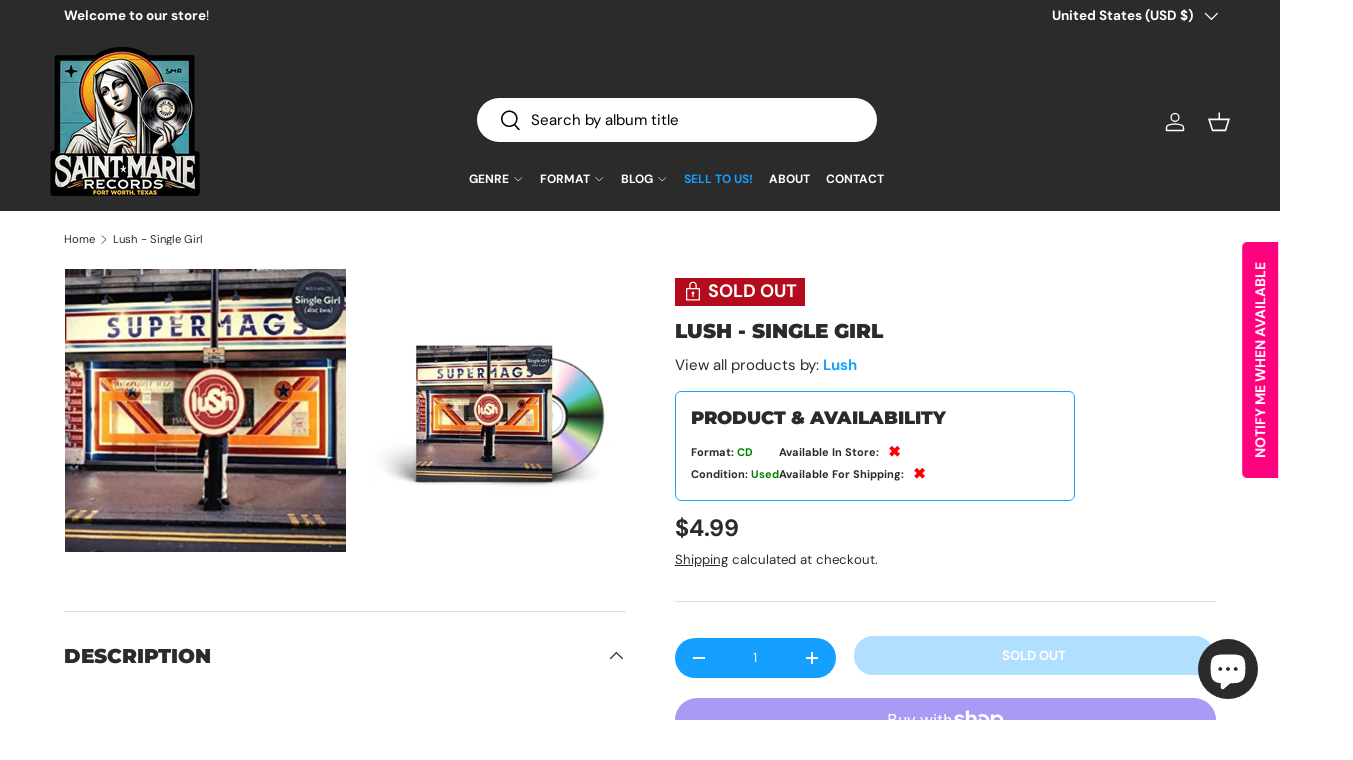

--- FILE ---
content_type: text/css
request_url: https://saintmarierecords.com/cdn/shop/t/49/assets/custom.css?v=165370447836821755081767311970
body_size: 4868
content:
.cc-custom-liquid .section--padded-xsmall{padding-top:0;padding-bottom:0;background:transparent}#shopify-section-header{position:relative;z-index:10;box-shadow:inset 0 -1px #000!important}#template--18647019225339__slideshow{position:relative;z-index:5;margin-top:-1px!important}.image-banner__image img{display:block!important;line-height:0!important;vertical-align:bottom!important;margin:0!important;padding:0!important;border:none!important}#template--18647019225339__rich_text_btAA7Y{background:#f79a21;padding:3rem 1rem;margin:0!important;color:#fff;position:relative;overflow:hidden}#template--18647019225339__rich_text_btAA7Y .contained-heading{color:#fff}#template--18647019225339__rich_text_btAA7Y a.btn--secondary{background:#fff!important;color:#000!important;border:none!important;box-shadow:none!important}#template--18647019225339__rich_text_btAA7Y a.btn--secondary:hover{background:#f0f0f0!important;color:#000!important}@media (max-width: 749px){#shopify-section-template--18647019225339__slideshow .slideshow__text{width:100%!important;justify-content:space-between!important;align-items:flex-end!important;padding:12px 14px!important}#shopify-section-template--18647019225339__slideshow .text-overlay{width:100%!important;display:flex!important;flex-direction:column!important;justify-content:flex-end!important;align-items:flex-end!important;gap:6px!important}#shopify-section-template--18647019225339__slideshow .text-overlay__heading{order:1!important;text-align:right!important;margin:0!important;width:100%!important;font-size:clamp(13px,3.6vw,19px)!important;line-height:1.02!important}#shopify-section-template--18647019225339__slideshow .text-overlay__buttons{order:2!important;width:100%!important;display:block!important;text-align:right!important;margin:6px 0 0!important}#shopify-section-template--18647019225339__slideshow .text-overlay__buttons .button,#shopify-section-template--18647019225339__slideshow .text-overlay__buttons a{display:inline-flex!important;width:auto!important;max-width:fit-content!important;margin:0!important;white-space:nowrap!important}#shopify-section-template--18647019225339__slideshow .text-overlay__buttons a.link{transform-origin:right center!important}}@media (min-width: 750px){#shopify-section-template--18647019225339__slideshow .text-overlay__heading{line-height:1.05!important;margin-bottom:6px!important}}@media (max-width: 749px){#shopify-section-template--18647019225339__slideshow .slideshow__text,#shopify-section-template--18647019225339__slideshow .text-overlay,#shopify-section-template--18647019225339__slideshow .text-overlay__text,#shopify-section-template--18647019225339__slideshow .text-overlay__content,#shopify-section-template--18647019225339__slideshow .text-overlay__inner{display:flex!important;flex-direction:column!important;align-items:flex-end!important}#shopify-section-template--18647019225339__slideshow .text-overlay__heading{order:1!important;margin:0!important;padding:0!important;line-height:.98!important;text-align:right!important}#shopify-section-template--18647019225339__slideshow .text-overlay__block,#shopify-section-template--18647019225339__slideshow .text-overlay__block.rte{order:2!important;margin:4px 0 0!important;padding:0!important;text-align:right!important}#shopify-section-template--18647019225339__slideshow .text-overlay__block p{margin:0!important;line-height:1.05!important}#shopify-section-template--18647019225339__slideshow .text-overlay__buttons{order:3!important;margin-top:6px!important}}@media (max-width: 749px){#shopify-section-template--18647019225339__slideshow .text-overlay,#shopify-section-template--18647019225339__slideshow .text-overlay__text,#shopify-section-template--18647019225339__slideshow .text-overlay__block{text-align:right!important;align-items:flex-end!important}#shopify-section-template--18647019225339__slideshow .text-overlay__heading{margin:0 0 4px!important;line-height:.98!important}#shopify-section-template--18647019225339__slideshow .text-overlay__block,#shopify-section-template--18647019225339__slideshow .text-overlay__block.rte{width:auto!important;max-width:85%!important;margin:0!important;padding:0!important}#shopify-section-template--18647019225339__slideshow .text-overlay__block p{margin:0!important;line-height:1.05!important;font-size:clamp(12px,3.6vw,16px)!important}}@media (max-width: 749px){#shopify-section-template--18647019225339__slideshow .text-overlay__buttons{margin-top:12px!important}#shopify-section-template--18647019225339__slideshow .text-overlay__buttons a,#shopify-section-template--18647019225339__slideshow .text-overlay__buttons .button{margin-top:0!important}}#shopify-section-template--18647019225339__slideshow{border-bottom:1px solid rgba(0,0,0,.18)!important}store-header,store-header.header,store-header header,store-header .header,#shopify-section-header,#shopify-section-header header,#shopify-section-header .header{border-bottom:0!important;box-shadow:none!important}:root{--primary-color: #15A0FF;--secondary-color: #2A2B2A;--tooltip-bg: #333;--tooltip-text: #fff;--hover-bg: #0056b3;--black: #000;--border-color: #d3d3d3;--font-family-bold: "Montserrat Bold", sans-serif;--font-family-black: "Montserrat Black", sans-serif;--header-logo-width: 200px}.header__logo.logo.flex.js-closes-menu{margin:0!important}store-header.header.bg-theme-bg.text-theme-text.has-motion{padding:0!important}.info-tooltip{position:absolute!important;left:-975%!important;top:0!important;background-color:var(--tooltip-bg)!important;color:var(--tooltip-text)!important;padding:5px 10px!important;border-radius:5px!important;font-size:12px!important;max-width:250px!important;word-wrap:break-word!important;white-space:normal!important;visibility:hidden!important;opacity:0!important;transition:opacity .3s ease!important;text-transform:none!important}.info-tooltip span.availability{text-transform:uppercase!important}.info-tooltip:before{content:""!important;position:absolute!important;top:15%!important;left:100%!important;margin-top:-5px!important;border-width:5px!important;border-style:solid!important;border-color:transparent transparent transparent var(--tooltip-bg)!important}.feather-info:hover+.info-tooltip{visibility:visible!important;opacity:1!important}#shopify-section-template--18647019225339__17371371067ed47ea1{padding:0!important;margin:0!important;height:auto!important}#shopify-section-template--18647019225339__17371371067ed47ea1 .ma-container,#shopify-section-template--18647019225339__17371371067ed47ea1 .ma-wrapper{padding:0!important;margin:0 auto!important;height:auto!important;overflow:visible!important}#shopify-section-template--18647019225339__17371371067ed47ea1 .ma-container{background-color:var(--primary-color)!important}#shopify-section-template--18647019225339__17371371067ed47ea1 .ma-wrapper{display:flex;flex-direction:column;align-items:stretch!important}#shopify-section-template--18647019225339__17371371067ed47ea1 .ma-grid-layout{display:grid;grid-template-columns:repeat(3,1fr);gap:10px;justify-items:center;align-items:start;overflow:visible!important}#shopify-section-template--18647019225339__17371371067ed47ea1 .ma-event{grid-column:2 / 3;max-height:none!important;overflow:visible!important}#shopify-section-template--18647019225339__17371371067ed47ea1 .ma-text-wrapper{padding:10px!important;overflow:visible!important}#shopify-section-template--18647019225339__17371371067ed47ea1 h2.ma-calendar-header{font-size:30px!important;margin:0!important;line-height:1.2!important}#shopify-section-template--18647019225339__17371371067ed47ea1 .ma-flex-wrap.ma-toolbar,#shopify-section-template--18647019225339__17371371067ed47ea1 .ma-page-button.ma-scroll-top{display:none!important}.product-info__add-button .btn--primary{background:var(--primary-color)!important;color:var(--tooltip-text)!important;border:none!important}.qty-input.qty-input--combined{background-color:var(--primary-color)!important;color:var(--tooltip-text)!important;border:none!important;padding:5px!important;display:flex!important;align-items:center!important;border-radius:4px}.qty-input__btn,.qty-input__input{background-color:transparent!important;color:var(--tooltip-text)!important;border:none!important}.qty-input__btn{box-shadow:none!important}.qty-input__input{text-align:center!important;width:40px!important}.qty-input{height:40px!important;display:inline-flex!important;align-items:center!important;justify-content:center!important;margin:0!important;padding:0!important}.product-info__add-to-cart{display:flex!important;align-items:center!important;gap:10px}span[class^=_lably_item__]{display:block!important;pointer-events:none}.card__media:hover span[class^=_lably_item__]{display:none!important}a.link{display:inline-block;padding:10px 20px;background-color:var(--primary-color);color:var(--tooltip-text);text-transform:uppercase;text-decoration:none;text-align:center;border-radius:5px;font-weight:700;transition:background-color .3s ease}a.link:hover{background-color:var(--hover-bg);color:var(--tooltip-text)}#shopify-block-Aak5MMGgwbC9TSk9oe__judge_me_reviews_featured_carousel_pHV6yk{background-color:#2a2b2a}.scrolling-banner__item.scrolling-banner__text.h3.font-body{color:var(--black);font-weight:700}.scrolling-banner__item.flex .icon--phone path{stroke:var(--black)}#main-content .product-details__block .disclosure__content h3{font-size:16px!important;font-weight:700!important;line-height:1.3!important;margin-bottom:15px!important;padding-bottom:10px!important}#shopify-section-template--18647019192571__1732122387c1c35e48.section{margin:20px auto!important;padding-bottom:20px!important}#shopify-section-template--18647019192571__collection-products{margin-top:-80px!important;padding-top:0!important}button.btn.btn--primary.w-full{margin-bottom:0}button.btn.btn--secondary.w-full{margin-bottom:5px}.product-title-artist{font-weight:700!important;color:var(--secondary-color)!important}.product-title-album{font-weight:400!important;color:var(--secondary-color)!important;margin-top:0!important}h1.product-title.h5 .product-title-artist{font-weight:700!important}h1.product-title.h5 .product-title-album{font-weight:400!important}.product-message{display:none!important}.product-message.show{display:block!important}.product-label{font-size:18px!important;font-weight:700!important;display:inline-flex!important;align-items:center!important;text-transform:uppercase!important}.product-label svg{width:20px!important;height:20px!important;margin-right:5px!important}#template--18647019225339__testimonials_B6k4pq,#template--18647019225339__testimonials_B6k4pq .container.md\:flex.justify-center,#template--18647019225339__testimonials_B6k4pq .max-w-text-overlay{background-color:var(--black)!important;width:100%!important;max-width:100%!important}#template--18647019225339__testimonials_B6k4pq .section__header h2{color:var(--primary-color)!important;padding-top:15px!important;white-space:nowrap!important}#template--18647019225339__testimonials_B6k4pq .testimonial-stars .rating__stars{color:var(--primary-color)!important;-webkit-text-fill-color:var(--primary-color)!important}#template--18647019225339__testimonials_B6k4pq .testimonial__quote,#template--18647019225339__testimonials_B6k4pq .testimonial__author-text p{color:var(--tooltip-text)!important}.product-details__block{display:block!important;flex-direction:column!important;align-items:flex-start!important;margin-left:0!important}.product-details__block .h4,.rte.large-text{text-align:left!important;margin-left:0!important}.rte.large-text p,.rte.large-text .metafield-single_line_text_field-array,.rte.large-text .metafield-single_line_text_field-array li{display:inline!important;margin:0!important;text-align:left!important;padding:0!important}.rte.large-text .metafield-single_line_text_field-array li:before{display:none!important}.product-details__block .h4,.rte.large-text strong{font-family:var(--font-family-black)!important;color:var(--primary-color)!important;font-size:13px!important}.rte.large-text,.rte.large-text *{font-weight:700!important;font-family:var(--font-family-bold)!important;font-size:13px!important}.collection-filters-container{padding-bottom:7.5px!important;border-bottom:1px solid var(--border-color)!important}.collection-filters-container:before{content:"Filters:"!important;font-weight:700!important;font-size:16px!important;color:var(--secondary-color)!important;margin-right:10px!important;display:block!important;text-align:left!important}.cf-select{border-radius:0!important;padding:6px!important;min-width:140px!important;height:30px!important;box-sizing:border-box!important;margin-right:5px!important;max-width:100%!important;transition:width .2s ease-in-out!important}.card__title .first-part{font-weight:700!important}.card__title .second-part{font-weight:400!important}.text-overlay .text-overlay__block h6{text-shadow:4px 4px 8px rgba(0,0,0,1)!important}@media (max-width: 768px){.mobile-only{display:block}.product-details__block{display:flex!important;visibility:visible!important;height:auto!important;overflow:visible!important}.product-main .product-media,.product-main .product-info{width:100%!important;float:none!important;margin-bottom:20px!important}.collection-filters-container{flex-direction:column;align-items:flex-start;gap:5px;width:100%}.cf-options-container,.cf-select{width:100%!important;padding:0!important;margin:5px 0!important}.collection-filters-container:before{text-align:left!important}.header__grid--left-logo{display:block!important;padding:15px!important;text-align:center!important;position:relative!important}.header__grid--left-logo>div:first-child{display:flex!important;align-items:center!important;justify-content:center!important;min-height:50px!important}.header__grid--left-logo .header__logo{width:100%!important;text-align:center!important;padding:0 40px!important;margin:0 auto!important}.header__grid--left-logo .header__icons{position:absolute!important;top:50%!important;right:15px!important;transform:translateY(-50%)!important;width:auto!important;display:flex!important;align-items:center!important;gap:15px!important}.main-menu__toggle{position:absolute!important;left:15px!important;top:50%!important;transform:translateY(-50%)!important;display:flex!important;align-items:center!important;justify-content:center!important;padding:0!important}.header__grid--left-logo .header__search{width:100%!important;margin:15px auto 0!important;position:static!important;transform:none!important;display:flex!important;justify-content:center!important}.header__grid--left-logo .search-modal__form{width:100%!important;max-width:375px!important;margin:0 auto!important}.header__grid--left-logo .header__inline-menu{width:100%!important;margin:15px auto 0!important;text-align:center!important}.header__logo{display:flex;justify-content:center;align-items:center;margin:0 auto;text-align:center;padding-left:23px}.header__logo img{max-width:100%;height:auto}details.main-menu__disclosure[open] .main-nav__item.main-nav__item--primary{display:block!important;text-align:left!important;padding:20px!important;margin:0!important;height:auto!important;min-height:48px!important;border-bottom:1px solid rgba(255,255,255,.1)!important;font-size:20px!important}details.main-menu__disclosure[open] .main-nav__item.main-nav__item--primary>a,details.main-menu__disclosure[open] .main-nav__item.main-nav__item--primary>.link,details.main-menu__disclosure[open] .main-nav__item.main-nav__item--primary .main-nav__item-content{font-size:20px!important;line-height:48px!important;min-height:48px!important;display:block!important;width:100%!important}details.main-menu__disclosure{background:var(--black)!important;padding:0!important;height:auto!important;max-height:none!important}details.main-menu__disclosure[open] .main-nav__item.main-nav__item--primary svg{position:absolute!important;right:20px!important;top:50%!important;transform:translateY(-50%)!important;width:24px!important;height:24px!important}details.main-menu__disclosure[open] .main-nav__child{display:block!important;width:100%!important}details.main-menu__disclosure[open] .main-nav__child .child-nav{display:block!important;width:100%!important}details.main-menu__disclosure[open] .main-nav__child .main-nav__item.child-nav__item.large-text.main-nav__item-header{font-size:32px!important;font-weight:900!important;padding:30px 40px 20px!important;border-bottom:none!important}details.main-menu__disclosure[open] .main-nav__child .child-nav__item,details.main-menu__disclosure[open] .main-nav__child .main-nav__item.child-nav__item{text-align:left!important;justify-content:flex-start!important;display:flex!important;padding:20px 40px!important;margin-bottom:5px!important;font-size:16px!important;text-transform:uppercase!important;border-bottom:1px solid rgba(255,255,255,.05)!important}}@media (min-width: 769px){.product-main .product-media{width:53%!important;float:left!important;margin-bottom:0!important;padding-right:calc(8 * var(--space-unit))!important}.product-main .product-info{width:47%!important;float:right!important;padding-left:calc(8 * var(--space-text))!important}#main-content .collection-filters-container.cf-select-wrapper{display:flex;align-items:center;gap:0;padding-bottom:15px;justify-content:flex-start!important;width:100%;text-align:left!important}.header__inline-menu{display:flex!important;align-items:center!important;justify-content:flex-start!important;flex-wrap:nowrap!important}.header__inline-menu>.list{display:flex!important;flex-wrap:nowrap!important;gap:0!important;padding:0!important;margin:0!important}.main-nav__item.main-nav__item--primary{display:flex!important;align-items:center!important;margin:0 8px!important;padding:0!important;height:100%!important;font-size:12px!important}.main-nav__item.main-nav__item--primary>a,.main-nav__item.main-nav__item--primary .main-nav__item-content{display:flex!important;align-items:center!important;padding:0!important;margin:0 8px!important;font-size:12px!important}.main-nav__item--toggle{height:100%!important;display:flex!important;align-items:center!important}.main-nav__item.main-nav__item--primary .icon-container{display:flex!important;align-items:center!important;height:100%!important}.main-nav__item.main-nav__item--primary svg{width:12px!important;height:12px!important;margin-left:3px!important}.header__search{grid-area:search!important;width:100%!important;max-width:600px!important;justify-self:center!important;padding:0!important;display:flex!important;align-items:flex-end!important;justify-content:center!important;height:100%!important;margin:0!important}.header__search .search-modal__form{width:100%!important;max-width:600px!important;margin:0!important;padding:0!important}.header__search .predictive-search{padding:0!important;margin:0!important}a#cart-icon.header__icon.relative.text-current,.header__icons .header__icon{margin:0!important;padding:0!important}.header__icon{padding:0!important;margin:0!important;display:flex!important;align-items:center!important}.header__icon svg,.header__icons .icon{width:22px!important;height:22px!important}.header__search .predictive-search__input,.header__search .predictive-search__input input{padding:12px 95px 12px 54px!important}.header__grid{display:grid!important;grid-template-columns:var(--header-logo-width) calc(100% - 327px) var(--header-logo-width)!important;grid-template-rows:125px auto!important;grid-template-areas:"logo search icons" "logo menu icons"!important;gap:0!important;padding:0!important}.header__logo{grid-area:logo!important;width:var(--header-logo-width)!important;height:100%!important;display:flex!important;align-items:center!important;justify-content:flex-end!important;padding:15px 0!important;margin:0!important;min-width:var(--header-logo-width)!important}.header__logo .logo__link{display:flex!important;align-items:center!important;justify-content:flex-end!important;width:100%!important;height:100%!important;min-width:0!important}.header__logo img{max-width:100%!important;height:auto!important;display:block!important;margin-left:auto!important;flex-shrink:0!important}.header__icons{grid-area:icons!important;width:var(--header-logo-width)!important;display:flex!important;align-items:center!important;justify-content:flex-start!important;padding:0!important;margin:0!important;gap:0!important}.main-menu__content{grid-area:menu!important;width:100%!important;padding:0 15px 10px!important}.mega-nav.mega-nav--columns{width:auto!important;min-width:600px!important;max-width:900px!important;left:50%!important;transform:translate(-50%)!important;margin-left:100px!important;border-radius:8px!important;overflow:hidden!important}.child-nav.child-nav--dropdown{border-radius:8px!important;overflow:hidden!important}.mega-nav.mega-nav--columns .container{padding:20px!important;width:auto!important}.main-nav__item.main-nav__item--primary{position:relative!important}.mega-nav.mega-nav--columns .child-nav{display:grid!important;grid-template-columns:repeat(auto-fill,minmax(150px,1fr))!important;gap:10px 20px!important;width:auto!important;padding:0!important}.mega-nav.mega-nav--columns .child-nav__item{padding:8px 12px!important;white-space:nowrap!important;width:auto!important;text-transform:uppercase!important;font-size:14px!important;letter-spacing:.5px!important}.mega-nav.mega-nav--columns .child-nav__item,.main-nav__item.child-nav__item,.main-nav__item.child-nav__item.nav__item--no-underline{padding:8px 12px!important;white-space:nowrap!important;width:auto!important;text-transform:uppercase!important;font-size:14px!important;letter-spacing:.5px!important;font-weight:400!important;line-height:1.4!important;text-align:left!important;justify-content:flex-start!important;display:flex!important}.child-nav--dropdown .main-nav__item.child-nav__item a{text-align:left!important;justify-content:flex-start!important;display:flex!important;text-transform:uppercase!important;padding:8px 12px!important;white-space:nowrap!important;font-size:14px!important;letter-spacing:.5px!important;font-weight:400!important;line-height:1.4!important}}@media (min-width: 769px) and (max-width: 1024px){.header__logo{min-width:150px!important}}.slideshow{position:relative!important;overflow:visible!important}.slideshow-overlays{position:absolute!important;bottom:0!important;left:0!important;width:100%!important;z-index:10!important;pointer-events:none!important}.wave-overlay{position:absolute!important;bottom:-2px!important;left:0!important;width:100%!important;z-index:999!important;transform:translateY(100%)!important;transition:transform .88s cubic-bezier(.16,1,.3,1)!important;will-change:transform!important;transform-origin:bottom!important;line-height:0!important;font-size:0!important}.wave-overlay.show{transform:translateY(0)!important}.wave-overlay img{width:100%!important;height:auto!important;display:block!important;vertical-align:bottom!important}.store-overlay,.lights-overlay{position:absolute!important;bottom:-2px!important;left:50%!important;width:clamp(450px,65%,1055px)!important;height:auto!important;transform:translate(-50%) translateY(100%)!important;transition:transform .88s cubic-bezier(.16,1,.3,1)!important;pointer-events:none!important;transform-origin:bottom center!important;will-change:transform!important}.store-overlay{z-index:997!important}.lights-overlay{z-index:998!important}.store-overlay.show,.lights-overlay.show{transform:translate(-50%) translateY(0)!important}.store-overlay img,.lights-overlay img{width:100%!important;height:auto!important;display:block!important;margin:0!important;padding:0!important}.product-main .product-info:after{display:none!important}.product-info_block.product-info_block--sm.rte.product-description.mobile-only,.product-info__block.product-info__block--sm.rte.product-description.mobile-only{display:none!important}.product-details__block .disclosure__content.rte.product-description,.product-details__block .rte.product-description{display:block!important}.product-description:not(.disclosure__panel) h2,h2.Description:not(.disclosure__title){display:none!important}.disclosure__content iframe[src*="youtube.com"]{width:75%!important;height:300px!important;margin:0!important;display:block!important}.disclosure__content{padding:20px 0!important}.video-wrapper,.video-container,#player,.started-mode.ytp-hide-controls,.html5-video-container,div[class*=ytp-cued-thumbnail-overlay],.ytp-chrome-top,.disclosure__panel.has-motion iframe[src*="youtube.com"],.disclosure__content.rte.product-description iframe[src*="youtube.com"]{all:revert!important}.product-availability{border:1px solid #15a0ff;padding:15px;border-radius:6px;background-color:#fff;width:400px;margin:5px 0 10px!important}.product-availability__title{font-size:18px;font-weight:900;margin:0 0 11px;text-transform:uppercase!important}.product-availability__row{display:flex;align-items:center;margin:0;height:22px;justify-content:flex-start;flex-wrap:nowrap}.product-availability__label{font-weight:900!important;font-size:11px;font-family:DM Sans,sans-serif;color:#2a2b2a;margin-right:3px;text-transform:capitalize!important}.product-availability__value{color:green;margin-left:0;font-size:11px;font-family:DM Sans,sans-serif;font-weight:900!important;text-transform:capitalize!important}.product-availability--two-col .product-availability__grid{display:flex;justify-content:flex-start;width:100%;gap:40px}.product-availability--single-col .product-availability__grid{display:flex;justify-content:flex-start;width:100%}@media screen and (max-width: 480px){.product-availability{width:calc(100% - 30px);margin:5px 15px 5px 0;max-width:400px}}.product-availability__check{color:green!important;font-size:15px;margin-left:6px;font-weight:900!important}.product-availability__x{color:red!important;font-size:15px;margin-left:6px;font-weight:900!important}@media screen and (max-width: 480px){.product-availability--two-col .product-availability__grid{flex-direction:column;gap:2px}}.pre-order-info{background-color:#ff00000d;border:1px solid rgba(255,0,0,.2);border-radius:6px;padding:15px;margin:15px 0;transition:all .3s ease}.pre-order-text{color:red;font-size:14px;line-height:1.4;margin:0}.pre-order-agreement{margin-top:15px;display:flex;align-items:flex-start;gap:10px}.pre-order-checkbox{appearance:none;-webkit-appearance:none;width:20px;height:20px;border:2px solid #FF0000;border-radius:4px;margin:2px 0 0;cursor:pointer;position:relative;flex-shrink:0;transition:all .3s ease}.pre-order-checkbox:checked:before{content:"\2713";position:absolute;color:red;font-size:16px;line-height:1;top:50%;left:50%;transform:translate(-50%,-50%)}.pre-order-label{color:red;font-size:14px;cursor:pointer;transition:all .3s ease}@keyframes attention-pulse{0%{transform:scale(1);opacity:1}50%{transform:scale(1.02);opacity:.9;background-color:#ff00001a}to{transform:scale(1);opacity:1}}@keyframes checkbox-pulse{0%{transform:scale(1);box-shadow:0 0 #f003}50%{transform:scale(1.1);box-shadow:0 0 10px #ff00004d}to{transform:scale(1);box-shadow:0 0 #f003}}@keyframes text-focus{0%{transform:translate(0);opacity:1}25%{transform:translate(-2px);opacity:.8}75%{transform:translate(2px);opacity:.8}to{transform:translate(0);opacity:1}}.attention-pulse{animation:attention-pulse .6s cubic-bezier(.4,0,.2,1)}.checkbox-pulse{animation:checkbox-pulse .6s cubic-bezier(.4,0,.2,1)}.text-focus{animation:text-focus .6s cubic-bezier(.4,0,.2,1)}.view-all-button-container{width:100%!important;display:flex!important;justify-content:center!important;margin-top:40px!important}.view-all-button-container .link{min-width:200px!important}#shopify-block-AcWpHOEp1OTdUSER1d__judge_me_reviews_featured_carousel_pHV6yk{background-color:#000!important;color:#fff!important;padding:40px 0!important}.jdgm-carousel-title,.jdgm-carousel-item__review-content,.jdgm-carousel-item__reviewer-name{color:#fff!important}.jdgm-carousel-item__timestamp{color:#ffffffb3!important}.jdgm-carousel__left-arrow,.jdgm-carousel__right-arrow{border-right-color:#fff!important;border-bottom-color:#fff!important;opacity:.8!important}.filters-app-block.css-15{margin-bottom:2px!important}.cf-label.cf-title{color:#fff!important;font-size:14px!important;font-weight:500!important;margin-right:10px!important}.cf-options-container{position:relative!important;margin-right:8px!important;width:auto!important;min-width:fit-content!important}select.cf-select{background:#2a2b2a!important;color:#fff!important;border:1px solid rgba(255,255,255,.2)!important;padding:8px 30px 8px 12px!important;border-radius:4px!important;font-size:14px!important;height:38px!important;min-width:140px!important;appearance:none!important;-webkit-appearance:none!important;cursor:pointer!important;background-image:url("data:image/svg+xml,%3Csvg width='10' height='6' viewBox='0 0 10 6' fill='none' xmlns='http://www.w3.org/2000/svg'%3E%3Cpath d='M1 1L5 5L9 1' stroke='white' stroke-width='1.5'/%3E%3C/svg%3E")!important;background-repeat:no-repeat!important;background-position:right 12px center!important;width:auto!important;min-width:fit-content!important}select.cf-select:focus{outline:none!important;border-color:#15a0ff!important;box-shadow:0 0 0 1px #15a0ff!important}select.cf-select option{background:#2a2b2a!important;color:#fff!important;padding:8px!important}@media (max-width: 768px){.filters-app-block.css-15{overflow-x:auto!important;white-space:nowrap!important;-webkit-overflow-scrolling:touch!important;scrollbar-width:none!important;-ms-overflow-style:none!important;margin:0 -15px!important;padding:8px 15px!important}.filters-app-block.css-15::-webkit-scrollbar{display:none!important}select.cf-select{font-size:13px!important;min-width:auto!important;padding:6px 25px 6px 10px!important;height:32px!important;margin-right:8px!important;background-position:right 8px center!important}.cf-label.cf-title{font-size:12px!important;margin-right:8px!important}.cf-options-container{margin-right:4px!important;display:inline-block!important}.filters-app-block.css-15:after{content:""!important;position:absolute!important;right:0!important;top:0!important;height:100%!important;width:30px!important;background:linear-gradient(to right,transparent,rgba(0,0,0,.8))!important;pointer-events:none!important}}input#header-search.search__input.w-full.input.js-search-input{width:400px!important;padding:12px 95px 12px 54px!important;background:#fff!important;box-sizing:border-box!important;border:none!important;box-shadow:none!important}.header__search .search-modal__form{width:400px!important;position:relative!important}div[data-predictive-search]{width:600px!important;position:absolute!important;top:100%!important;left:50%!important;transform:translate(-50%)!important;margin-top:2px!important;z-index:999!important;background:#fff!important;border-radius:4px!important;box-shadow:0 2px 4px #0000001a!important}h3.predictive-result__title{font-size:14px!important;line-height:1.2!important;font-weight:700!important}.predictive-result__vendor,.predictive-result__type{font-size:10px!important;opacity:.7!important}.predictive-result__price{font-size:11px!important;font-weight:400!important}@media (max-width: 768px){div[data-predictive-search]{width:100%!important;left:0!important;transform:none!important}}.release-table-wrapper{margin-top:-80px!important}
/*# sourceMappingURL=/cdn/shop/t/49/assets/custom.css.map?v=165370447836821755081767311970 */


--- FILE ---
content_type: text/javascript; charset=utf-8
request_url: https://saintmarierecords.com/products/lush-single-girl.js
body_size: 949
content:
{"id":7783041204475,"title":"Lush - Single Girl","handle":"lush-single-girl","description":"\u003ch3\u003eCD \u003c\/h3\u003e\n\u003cp\u003e1. Single Girl 2:36\u003cbr\u003e2. Pudding 3:56\u003cbr\u003e3. Demystification 3:39\u003cbr\u003e4. Shut Up 3:46\u003cbr\u003e\u003c\/p\u003e\n\u003cp\u003e\u003ciframe width=\"853\" height=\"480\" src=\"https:\/\/www.youtube.com\/embed\/?version=3\u0026amp;loop=1\u0026amp;playlist=RndzuSESF8Y,6JzDr9YNuH8\" title=\"YouTube video player\" id=\"_idgpn_1\" frameborder=\"0\" allow=\"accelerometer; clipboard-write; encrypted-media; gyroscope; picture-in-picture\" allowfullscreen=\"\"\u003e\u003c\/iframe\u003e\u003c\/p\u003e\n\u003ca href=\"https:\/\/www.discogs.com\/sell\/item\/2069520845\" target=\"_blank\"\u003e\u003c\/a\u003e\u003cinput id=\"idg-io-safe-browsing-enabled\" type=\"hidden\" oninit=\"true\"\u003e","published_at":"2022-07-21T19:33:01-05:00","created_at":"2022-07-21T19:33:01-05:00","vendor":"4AD","type":"CD","tags":["1used","Alternative Rock","Availability_Out of Stock","Britpop","cf-type-cd","Condition Type_Used","Indie Rock","music-cds","Rock","used"],"price":499,"price_min":499,"price_max":499,"available":false,"price_varies":false,"compare_at_price":null,"compare_at_price_min":0,"compare_at_price_max":0,"compare_at_price_varies":false,"variants":[{"id":43323619803387,"title":"Default Title","option1":"Default Title","option2":null,"option3":null,"sku":"384533","requires_shipping":true,"taxable":true,"featured_image":null,"available":false,"name":"Lush - Single Girl","public_title":null,"options":["Default Title"],"price":499,"weight":85,"compare_at_price":null,"inventory_management":"shopify","barcode":"5014436600104","requires_selling_plan":false,"selling_plan_allocations":[]}],"images":["\/\/cdn.shopify.com\/s\/files\/1\/0646\/9713\/9451\/files\/60bdc414e9289d2a50f2ce4fd02d0f6a.jpg?v=1724554178","\/\/cdn.shopify.com\/s\/files\/1\/0646\/9713\/9451\/files\/c84cc6831267ee6dc58d9168b0e35f55.jpg?v=1724554178"],"featured_image":"\/\/cdn.shopify.com\/s\/files\/1\/0646\/9713\/9451\/files\/60bdc414e9289d2a50f2ce4fd02d0f6a.jpg?v=1724554178","options":[{"name":"Title","position":1,"values":["Default Title"]}],"url":"\/products\/lush-single-girl","media":[{"alt":"Lush - Single Girl - Saint Marie Records","id":36480885915899,"position":1,"preview_image":{"aspect_ratio":1.0,"height":500,"width":500,"src":"https:\/\/cdn.shopify.com\/s\/files\/1\/0646\/9713\/9451\/files\/60bdc414e9289d2a50f2ce4fd02d0f6a.jpg?v=1724554178"},"aspect_ratio":1.0,"height":500,"media_type":"image","src":"https:\/\/cdn.shopify.com\/s\/files\/1\/0646\/9713\/9451\/files\/60bdc414e9289d2a50f2ce4fd02d0f6a.jpg?v=1724554178","width":500},{"alt":"Lush - Single Girl - Saint Marie Records","id":36480885948667,"position":2,"preview_image":{"aspect_ratio":1.0,"height":800,"width":800,"src":"https:\/\/cdn.shopify.com\/s\/files\/1\/0646\/9713\/9451\/files\/c84cc6831267ee6dc58d9168b0e35f55.jpg?v=1724554178"},"aspect_ratio":1.0,"height":800,"media_type":"image","src":"https:\/\/cdn.shopify.com\/s\/files\/1\/0646\/9713\/9451\/files\/c84cc6831267ee6dc58d9168b0e35f55.jpg?v=1724554178","width":800}],"requires_selling_plan":false,"selling_plan_groups":[]}